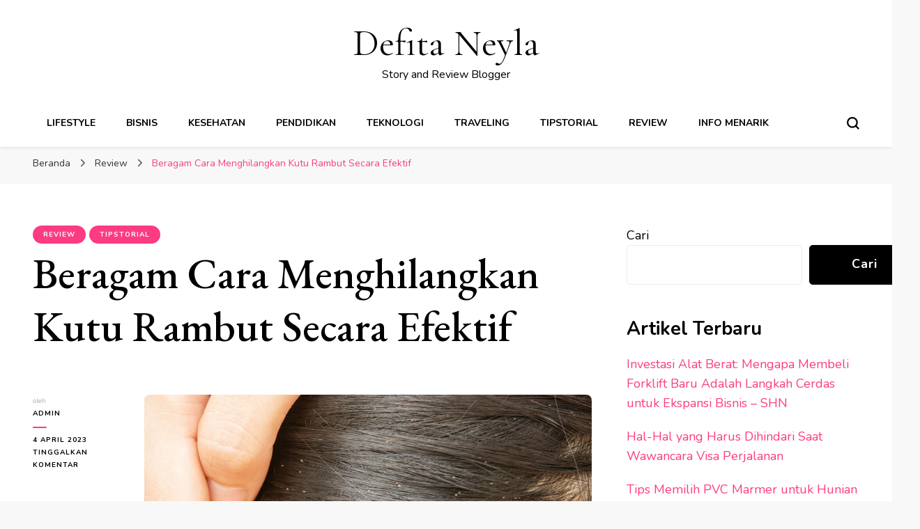

--- FILE ---
content_type: text/html; charset=UTF-8
request_url: https://defneyaz.com/beragam-cara-menghilangkan-kutu-rambut-secara-efektif/
body_size: 17385
content:
    <!DOCTYPE html>
    <html lang="id">
    <head itemscope itemtype="http://schema.org/WebSite">
	    <meta charset="UTF-8">
    <meta name="viewport" content="width=device-width, initial-scale=1">
    <link rel="profile" href="http://gmpg.org/xfn/11">
    <meta name='robots' content='index, follow, max-image-preview:large, max-snippet:-1, max-video-preview:-1' />

	<!-- This site is optimized with the Yoast SEO plugin v26.8 - https://yoast.com/product/yoast-seo-wordpress/ -->
	<title>Beragam Cara Menghilangkan Kutu Rambut Secara Efektif - Defita Neyla</title>
	<link rel="canonical" href="https://defneyaz.com/beragam-cara-menghilangkan-kutu-rambut-secara-efektif/" />
	<meta property="og:locale" content="id_ID" />
	<meta property="og:type" content="article" />
	<meta property="og:title" content="Beragam Cara Menghilangkan Kutu Rambut Secara Efektif - Defita Neyla" />
	<meta property="og:description" content="Defita Neyla &#8211; Kutu rambut adalah masalah yang sering dihadapi oleh banyak orang, terutama anak-anak. Kutu rambut dapat membuat kulit kepala gatal dan iritasi. Mereka juga dapat menyebar dengan cepat &hellip;" />
	<meta property="og:url" content="https://defneyaz.com/beragam-cara-menghilangkan-kutu-rambut-secara-efektif/" />
	<meta property="og:site_name" content="Defita Neyla" />
	<meta property="article:published_time" content="2023-04-04T01:00:12+00:00" />
	<meta property="article:modified_time" content="2023-04-04T03:16:13+00:00" />
	<meta property="og:image" content="https://defneyaz.com/wp-content/uploads/2023/04/cara-menghilangkan-kutu-rambut.jpg" />
	<meta property="og:image:width" content="1200" />
	<meta property="og:image:height" content="800" />
	<meta property="og:image:type" content="image/jpeg" />
	<meta name="author" content="admin" />
	<meta name="twitter:card" content="summary_large_image" />
	<meta name="twitter:label1" content="Ditulis oleh" />
	<meta name="twitter:data1" content="admin" />
	<meta name="twitter:label2" content="Estimasi waktu membaca" />
	<meta name="twitter:data2" content="3 menit" />
	<script type="application/ld+json" class="yoast-schema-graph">{"@context":"https://schema.org","@graph":[{"@type":"Article","@id":"https://defneyaz.com/beragam-cara-menghilangkan-kutu-rambut-secara-efektif/#article","isPartOf":{"@id":"https://defneyaz.com/beragam-cara-menghilangkan-kutu-rambut-secara-efektif/"},"author":{"name":"admin","@id":"https://defneyaz.com/#/schema/person/251900673c0e7ea4c45b2123cd5fb0d5"},"headline":"Beragam Cara Menghilangkan Kutu Rambut Secara Efektif","datePublished":"2023-04-04T01:00:12+00:00","dateModified":"2023-04-04T03:16:13+00:00","mainEntityOfPage":{"@id":"https://defneyaz.com/beragam-cara-menghilangkan-kutu-rambut-secara-efektif/"},"wordCount":530,"commentCount":0,"image":{"@id":"https://defneyaz.com/beragam-cara-menghilangkan-kutu-rambut-secara-efektif/#primaryimage"},"thumbnailUrl":"https://defneyaz.com/wp-content/uploads/2023/04/cara-menghilangkan-kutu-rambut.jpg","keywords":["cara menghilangkan kutu rambut","gunakan minyak zaitun","sampo kutu"],"articleSection":["Review","TipsTorial"],"inLanguage":"id","potentialAction":[{"@type":"CommentAction","name":"Comment","target":["https://defneyaz.com/beragam-cara-menghilangkan-kutu-rambut-secara-efektif/#respond"]}]},{"@type":"WebPage","@id":"https://defneyaz.com/beragam-cara-menghilangkan-kutu-rambut-secara-efektif/","url":"https://defneyaz.com/beragam-cara-menghilangkan-kutu-rambut-secara-efektif/","name":"Beragam Cara Menghilangkan Kutu Rambut Secara Efektif - Defita Neyla","isPartOf":{"@id":"https://defneyaz.com/#website"},"primaryImageOfPage":{"@id":"https://defneyaz.com/beragam-cara-menghilangkan-kutu-rambut-secara-efektif/#primaryimage"},"image":{"@id":"https://defneyaz.com/beragam-cara-menghilangkan-kutu-rambut-secara-efektif/#primaryimage"},"thumbnailUrl":"https://defneyaz.com/wp-content/uploads/2023/04/cara-menghilangkan-kutu-rambut.jpg","datePublished":"2023-04-04T01:00:12+00:00","dateModified":"2023-04-04T03:16:13+00:00","author":{"@id":"https://defneyaz.com/#/schema/person/251900673c0e7ea4c45b2123cd5fb0d5"},"breadcrumb":{"@id":"https://defneyaz.com/beragam-cara-menghilangkan-kutu-rambut-secara-efektif/#breadcrumb"},"inLanguage":"id","potentialAction":[{"@type":"ReadAction","target":["https://defneyaz.com/beragam-cara-menghilangkan-kutu-rambut-secara-efektif/"]}]},{"@type":"ImageObject","inLanguage":"id","@id":"https://defneyaz.com/beragam-cara-menghilangkan-kutu-rambut-secara-efektif/#primaryimage","url":"https://defneyaz.com/wp-content/uploads/2023/04/cara-menghilangkan-kutu-rambut.jpg","contentUrl":"https://defneyaz.com/wp-content/uploads/2023/04/cara-menghilangkan-kutu-rambut.jpg","width":1200,"height":800,"caption":"source: www.yesdok.com"},{"@type":"BreadcrumbList","@id":"https://defneyaz.com/beragam-cara-menghilangkan-kutu-rambut-secara-efektif/#breadcrumb","itemListElement":[{"@type":"ListItem","position":1,"name":"Beranda","item":"https://defneyaz.com/"},{"@type":"ListItem","position":2,"name":"Beragam Cara Menghilangkan Kutu Rambut Secara Efektif"}]},{"@type":"WebSite","@id":"https://defneyaz.com/#website","url":"https://defneyaz.com/","name":"Defita Neyla","description":"Story and Review Blogger","potentialAction":[{"@type":"SearchAction","target":{"@type":"EntryPoint","urlTemplate":"https://defneyaz.com/?s={search_term_string}"},"query-input":{"@type":"PropertyValueSpecification","valueRequired":true,"valueName":"search_term_string"}}],"inLanguage":"id"},{"@type":"Person","@id":"https://defneyaz.com/#/schema/person/251900673c0e7ea4c45b2123cd5fb0d5","name":"admin","image":{"@type":"ImageObject","inLanguage":"id","@id":"https://defneyaz.com/#/schema/person/image/","url":"https://secure.gravatar.com/avatar/cb65dfc6ade7daf44e323fefd764bdb0f8c62ad92b55269345432a873ea98930?s=96&d=monsterid&r=g","contentUrl":"https://secure.gravatar.com/avatar/cb65dfc6ade7daf44e323fefd764bdb0f8c62ad92b55269345432a873ea98930?s=96&d=monsterid&r=g","caption":"admin"},"sameAs":["https://defneyaz.com"],"url":"https://defneyaz.com/author/admin/"}]}</script>
	<!-- / Yoast SEO plugin. -->


<link rel='dns-prefetch' href='//fonts.googleapis.com' />
<link rel="alternate" type="application/rss+xml" title="Defita Neyla &raquo; Feed" href="https://defneyaz.com/feed/" />
<link rel="alternate" type="application/rss+xml" title="Defita Neyla &raquo; Umpan Komentar" href="https://defneyaz.com/comments/feed/" />
<link rel="alternate" type="application/rss+xml" title="Defita Neyla &raquo; Beragam Cara Menghilangkan Kutu Rambut Secara Efektif Umpan Komentar" href="https://defneyaz.com/beragam-cara-menghilangkan-kutu-rambut-secara-efektif/feed/" />
<link rel="alternate" title="oEmbed (JSON)" type="application/json+oembed" href="https://defneyaz.com/wp-json/oembed/1.0/embed?url=https%3A%2F%2Fdefneyaz.com%2Fberagam-cara-menghilangkan-kutu-rambut-secara-efektif%2F" />
<link rel="alternate" title="oEmbed (XML)" type="text/xml+oembed" href="https://defneyaz.com/wp-json/oembed/1.0/embed?url=https%3A%2F%2Fdefneyaz.com%2Fberagam-cara-menghilangkan-kutu-rambut-secara-efektif%2F&#038;format=xml" />
<style id='wp-img-auto-sizes-contain-inline-css' type='text/css'>
img:is([sizes=auto i],[sizes^="auto," i]){contain-intrinsic-size:3000px 1500px}
/*# sourceURL=wp-img-auto-sizes-contain-inline-css */
</style>
<style id='wp-emoji-styles-inline-css' type='text/css'>

	img.wp-smiley, img.emoji {
		display: inline !important;
		border: none !important;
		box-shadow: none !important;
		height: 1em !important;
		width: 1em !important;
		margin: 0 0.07em !important;
		vertical-align: -0.1em !important;
		background: none !important;
		padding: 0 !important;
	}
/*# sourceURL=wp-emoji-styles-inline-css */
</style>
<style id='wp-block-library-inline-css' type='text/css'>
:root{--wp-block-synced-color:#7a00df;--wp-block-synced-color--rgb:122,0,223;--wp-bound-block-color:var(--wp-block-synced-color);--wp-editor-canvas-background:#ddd;--wp-admin-theme-color:#007cba;--wp-admin-theme-color--rgb:0,124,186;--wp-admin-theme-color-darker-10:#006ba1;--wp-admin-theme-color-darker-10--rgb:0,107,160.5;--wp-admin-theme-color-darker-20:#005a87;--wp-admin-theme-color-darker-20--rgb:0,90,135;--wp-admin-border-width-focus:2px}@media (min-resolution:192dpi){:root{--wp-admin-border-width-focus:1.5px}}.wp-element-button{cursor:pointer}:root .has-very-light-gray-background-color{background-color:#eee}:root .has-very-dark-gray-background-color{background-color:#313131}:root .has-very-light-gray-color{color:#eee}:root .has-very-dark-gray-color{color:#313131}:root .has-vivid-green-cyan-to-vivid-cyan-blue-gradient-background{background:linear-gradient(135deg,#00d084,#0693e3)}:root .has-purple-crush-gradient-background{background:linear-gradient(135deg,#34e2e4,#4721fb 50%,#ab1dfe)}:root .has-hazy-dawn-gradient-background{background:linear-gradient(135deg,#faaca8,#dad0ec)}:root .has-subdued-olive-gradient-background{background:linear-gradient(135deg,#fafae1,#67a671)}:root .has-atomic-cream-gradient-background{background:linear-gradient(135deg,#fdd79a,#004a59)}:root .has-nightshade-gradient-background{background:linear-gradient(135deg,#330968,#31cdcf)}:root .has-midnight-gradient-background{background:linear-gradient(135deg,#020381,#2874fc)}:root{--wp--preset--font-size--normal:16px;--wp--preset--font-size--huge:42px}.has-regular-font-size{font-size:1em}.has-larger-font-size{font-size:2.625em}.has-normal-font-size{font-size:var(--wp--preset--font-size--normal)}.has-huge-font-size{font-size:var(--wp--preset--font-size--huge)}.has-text-align-center{text-align:center}.has-text-align-left{text-align:left}.has-text-align-right{text-align:right}.has-fit-text{white-space:nowrap!important}#end-resizable-editor-section{display:none}.aligncenter{clear:both}.items-justified-left{justify-content:flex-start}.items-justified-center{justify-content:center}.items-justified-right{justify-content:flex-end}.items-justified-space-between{justify-content:space-between}.screen-reader-text{border:0;clip-path:inset(50%);height:1px;margin:-1px;overflow:hidden;padding:0;position:absolute;width:1px;word-wrap:normal!important}.screen-reader-text:focus{background-color:#ddd;clip-path:none;color:#444;display:block;font-size:1em;height:auto;left:5px;line-height:normal;padding:15px 23px 14px;text-decoration:none;top:5px;width:auto;z-index:100000}html :where(.has-border-color){border-style:solid}html :where([style*=border-top-color]){border-top-style:solid}html :where([style*=border-right-color]){border-right-style:solid}html :where([style*=border-bottom-color]){border-bottom-style:solid}html :where([style*=border-left-color]){border-left-style:solid}html :where([style*=border-width]){border-style:solid}html :where([style*=border-top-width]){border-top-style:solid}html :where([style*=border-right-width]){border-right-style:solid}html :where([style*=border-bottom-width]){border-bottom-style:solid}html :where([style*=border-left-width]){border-left-style:solid}html :where(img[class*=wp-image-]){height:auto;max-width:100%}:where(figure){margin:0 0 1em}html :where(.is-position-sticky){--wp-admin--admin-bar--position-offset:var(--wp-admin--admin-bar--height,0px)}@media screen and (max-width:600px){html :where(.is-position-sticky){--wp-admin--admin-bar--position-offset:0px}}

/*# sourceURL=wp-block-library-inline-css */
</style><style id='wp-block-categories-inline-css' type='text/css'>
.wp-block-categories{box-sizing:border-box}.wp-block-categories.alignleft{margin-right:2em}.wp-block-categories.alignright{margin-left:2em}.wp-block-categories.wp-block-categories-dropdown.aligncenter{text-align:center}.wp-block-categories .wp-block-categories__label{display:block;width:100%}
/*# sourceURL=https://defneyaz.com/wp-includes/blocks/categories/style.min.css */
</style>
<style id='wp-block-heading-inline-css' type='text/css'>
h1:where(.wp-block-heading).has-background,h2:where(.wp-block-heading).has-background,h3:where(.wp-block-heading).has-background,h4:where(.wp-block-heading).has-background,h5:where(.wp-block-heading).has-background,h6:where(.wp-block-heading).has-background{padding:1.25em 2.375em}h1.has-text-align-left[style*=writing-mode]:where([style*=vertical-lr]),h1.has-text-align-right[style*=writing-mode]:where([style*=vertical-rl]),h2.has-text-align-left[style*=writing-mode]:where([style*=vertical-lr]),h2.has-text-align-right[style*=writing-mode]:where([style*=vertical-rl]),h3.has-text-align-left[style*=writing-mode]:where([style*=vertical-lr]),h3.has-text-align-right[style*=writing-mode]:where([style*=vertical-rl]),h4.has-text-align-left[style*=writing-mode]:where([style*=vertical-lr]),h4.has-text-align-right[style*=writing-mode]:where([style*=vertical-rl]),h5.has-text-align-left[style*=writing-mode]:where([style*=vertical-lr]),h5.has-text-align-right[style*=writing-mode]:where([style*=vertical-rl]),h6.has-text-align-left[style*=writing-mode]:where([style*=vertical-lr]),h6.has-text-align-right[style*=writing-mode]:where([style*=vertical-rl]){rotate:180deg}
/*# sourceURL=https://defneyaz.com/wp-includes/blocks/heading/style.min.css */
</style>
<style id='wp-block-latest-posts-inline-css' type='text/css'>
.wp-block-latest-posts{box-sizing:border-box}.wp-block-latest-posts.alignleft{margin-right:2em}.wp-block-latest-posts.alignright{margin-left:2em}.wp-block-latest-posts.wp-block-latest-posts__list{list-style:none}.wp-block-latest-posts.wp-block-latest-posts__list li{clear:both;overflow-wrap:break-word}.wp-block-latest-posts.is-grid{display:flex;flex-wrap:wrap}.wp-block-latest-posts.is-grid li{margin:0 1.25em 1.25em 0;width:100%}@media (min-width:600px){.wp-block-latest-posts.columns-2 li{width:calc(50% - .625em)}.wp-block-latest-posts.columns-2 li:nth-child(2n){margin-right:0}.wp-block-latest-posts.columns-3 li{width:calc(33.33333% - .83333em)}.wp-block-latest-posts.columns-3 li:nth-child(3n){margin-right:0}.wp-block-latest-posts.columns-4 li{width:calc(25% - .9375em)}.wp-block-latest-posts.columns-4 li:nth-child(4n){margin-right:0}.wp-block-latest-posts.columns-5 li{width:calc(20% - 1em)}.wp-block-latest-posts.columns-5 li:nth-child(5n){margin-right:0}.wp-block-latest-posts.columns-6 li{width:calc(16.66667% - 1.04167em)}.wp-block-latest-posts.columns-6 li:nth-child(6n){margin-right:0}}:root :where(.wp-block-latest-posts.is-grid){padding:0}:root :where(.wp-block-latest-posts.wp-block-latest-posts__list){padding-left:0}.wp-block-latest-posts__post-author,.wp-block-latest-posts__post-date{display:block;font-size:.8125em}.wp-block-latest-posts__post-excerpt,.wp-block-latest-posts__post-full-content{margin-bottom:1em;margin-top:.5em}.wp-block-latest-posts__featured-image a{display:inline-block}.wp-block-latest-posts__featured-image img{height:auto;max-width:100%;width:auto}.wp-block-latest-posts__featured-image.alignleft{float:left;margin-right:1em}.wp-block-latest-posts__featured-image.alignright{float:right;margin-left:1em}.wp-block-latest-posts__featured-image.aligncenter{margin-bottom:1em;text-align:center}
/*# sourceURL=https://defneyaz.com/wp-includes/blocks/latest-posts/style.min.css */
</style>
<style id='wp-block-search-inline-css' type='text/css'>
.wp-block-search__button{margin-left:10px;word-break:normal}.wp-block-search__button.has-icon{line-height:0}.wp-block-search__button svg{height:1.25em;min-height:24px;min-width:24px;width:1.25em;fill:currentColor;vertical-align:text-bottom}:where(.wp-block-search__button){border:1px solid #ccc;padding:6px 10px}.wp-block-search__inside-wrapper{display:flex;flex:auto;flex-wrap:nowrap;max-width:100%}.wp-block-search__label{width:100%}.wp-block-search.wp-block-search__button-only .wp-block-search__button{box-sizing:border-box;display:flex;flex-shrink:0;justify-content:center;margin-left:0;max-width:100%}.wp-block-search.wp-block-search__button-only .wp-block-search__inside-wrapper{min-width:0!important;transition-property:width}.wp-block-search.wp-block-search__button-only .wp-block-search__input{flex-basis:100%;transition-duration:.3s}.wp-block-search.wp-block-search__button-only.wp-block-search__searchfield-hidden,.wp-block-search.wp-block-search__button-only.wp-block-search__searchfield-hidden .wp-block-search__inside-wrapper{overflow:hidden}.wp-block-search.wp-block-search__button-only.wp-block-search__searchfield-hidden .wp-block-search__input{border-left-width:0!important;border-right-width:0!important;flex-basis:0;flex-grow:0;margin:0;min-width:0!important;padding-left:0!important;padding-right:0!important;width:0!important}:where(.wp-block-search__input){appearance:none;border:1px solid #949494;flex-grow:1;font-family:inherit;font-size:inherit;font-style:inherit;font-weight:inherit;letter-spacing:inherit;line-height:inherit;margin-left:0;margin-right:0;min-width:3rem;padding:8px;text-decoration:unset!important;text-transform:inherit}:where(.wp-block-search__button-inside .wp-block-search__inside-wrapper){background-color:#fff;border:1px solid #949494;box-sizing:border-box;padding:4px}:where(.wp-block-search__button-inside .wp-block-search__inside-wrapper) .wp-block-search__input{border:none;border-radius:0;padding:0 4px}:where(.wp-block-search__button-inside .wp-block-search__inside-wrapper) .wp-block-search__input:focus{outline:none}:where(.wp-block-search__button-inside .wp-block-search__inside-wrapper) :where(.wp-block-search__button){padding:4px 8px}.wp-block-search.aligncenter .wp-block-search__inside-wrapper{margin:auto}.wp-block[data-align=right] .wp-block-search.wp-block-search__button-only .wp-block-search__inside-wrapper{float:right}
/*# sourceURL=https://defneyaz.com/wp-includes/blocks/search/style.min.css */
</style>
<style id='wp-block-group-inline-css' type='text/css'>
.wp-block-group{box-sizing:border-box}:where(.wp-block-group.wp-block-group-is-layout-constrained){position:relative}
/*# sourceURL=https://defneyaz.com/wp-includes/blocks/group/style.min.css */
</style>
<style id='global-styles-inline-css' type='text/css'>
:root{--wp--preset--aspect-ratio--square: 1;--wp--preset--aspect-ratio--4-3: 4/3;--wp--preset--aspect-ratio--3-4: 3/4;--wp--preset--aspect-ratio--3-2: 3/2;--wp--preset--aspect-ratio--2-3: 2/3;--wp--preset--aspect-ratio--16-9: 16/9;--wp--preset--aspect-ratio--9-16: 9/16;--wp--preset--color--black: #000000;--wp--preset--color--cyan-bluish-gray: #abb8c3;--wp--preset--color--white: #ffffff;--wp--preset--color--pale-pink: #f78da7;--wp--preset--color--vivid-red: #cf2e2e;--wp--preset--color--luminous-vivid-orange: #ff6900;--wp--preset--color--luminous-vivid-amber: #fcb900;--wp--preset--color--light-green-cyan: #7bdcb5;--wp--preset--color--vivid-green-cyan: #00d084;--wp--preset--color--pale-cyan-blue: #8ed1fc;--wp--preset--color--vivid-cyan-blue: #0693e3;--wp--preset--color--vivid-purple: #9b51e0;--wp--preset--gradient--vivid-cyan-blue-to-vivid-purple: linear-gradient(135deg,rgb(6,147,227) 0%,rgb(155,81,224) 100%);--wp--preset--gradient--light-green-cyan-to-vivid-green-cyan: linear-gradient(135deg,rgb(122,220,180) 0%,rgb(0,208,130) 100%);--wp--preset--gradient--luminous-vivid-amber-to-luminous-vivid-orange: linear-gradient(135deg,rgb(252,185,0) 0%,rgb(255,105,0) 100%);--wp--preset--gradient--luminous-vivid-orange-to-vivid-red: linear-gradient(135deg,rgb(255,105,0) 0%,rgb(207,46,46) 100%);--wp--preset--gradient--very-light-gray-to-cyan-bluish-gray: linear-gradient(135deg,rgb(238,238,238) 0%,rgb(169,184,195) 100%);--wp--preset--gradient--cool-to-warm-spectrum: linear-gradient(135deg,rgb(74,234,220) 0%,rgb(151,120,209) 20%,rgb(207,42,186) 40%,rgb(238,44,130) 60%,rgb(251,105,98) 80%,rgb(254,248,76) 100%);--wp--preset--gradient--blush-light-purple: linear-gradient(135deg,rgb(255,206,236) 0%,rgb(152,150,240) 100%);--wp--preset--gradient--blush-bordeaux: linear-gradient(135deg,rgb(254,205,165) 0%,rgb(254,45,45) 50%,rgb(107,0,62) 100%);--wp--preset--gradient--luminous-dusk: linear-gradient(135deg,rgb(255,203,112) 0%,rgb(199,81,192) 50%,rgb(65,88,208) 100%);--wp--preset--gradient--pale-ocean: linear-gradient(135deg,rgb(255,245,203) 0%,rgb(182,227,212) 50%,rgb(51,167,181) 100%);--wp--preset--gradient--electric-grass: linear-gradient(135deg,rgb(202,248,128) 0%,rgb(113,206,126) 100%);--wp--preset--gradient--midnight: linear-gradient(135deg,rgb(2,3,129) 0%,rgb(40,116,252) 100%);--wp--preset--font-size--small: 13px;--wp--preset--font-size--medium: 20px;--wp--preset--font-size--large: 36px;--wp--preset--font-size--x-large: 42px;--wp--preset--spacing--20: 0.44rem;--wp--preset--spacing--30: 0.67rem;--wp--preset--spacing--40: 1rem;--wp--preset--spacing--50: 1.5rem;--wp--preset--spacing--60: 2.25rem;--wp--preset--spacing--70: 3.38rem;--wp--preset--spacing--80: 5.06rem;--wp--preset--shadow--natural: 6px 6px 9px rgba(0, 0, 0, 0.2);--wp--preset--shadow--deep: 12px 12px 50px rgba(0, 0, 0, 0.4);--wp--preset--shadow--sharp: 6px 6px 0px rgba(0, 0, 0, 0.2);--wp--preset--shadow--outlined: 6px 6px 0px -3px rgb(255, 255, 255), 6px 6px rgb(0, 0, 0);--wp--preset--shadow--crisp: 6px 6px 0px rgb(0, 0, 0);}:where(.is-layout-flex){gap: 0.5em;}:where(.is-layout-grid){gap: 0.5em;}body .is-layout-flex{display: flex;}.is-layout-flex{flex-wrap: wrap;align-items: center;}.is-layout-flex > :is(*, div){margin: 0;}body .is-layout-grid{display: grid;}.is-layout-grid > :is(*, div){margin: 0;}:where(.wp-block-columns.is-layout-flex){gap: 2em;}:where(.wp-block-columns.is-layout-grid){gap: 2em;}:where(.wp-block-post-template.is-layout-flex){gap: 1.25em;}:where(.wp-block-post-template.is-layout-grid){gap: 1.25em;}.has-black-color{color: var(--wp--preset--color--black) !important;}.has-cyan-bluish-gray-color{color: var(--wp--preset--color--cyan-bluish-gray) !important;}.has-white-color{color: var(--wp--preset--color--white) !important;}.has-pale-pink-color{color: var(--wp--preset--color--pale-pink) !important;}.has-vivid-red-color{color: var(--wp--preset--color--vivid-red) !important;}.has-luminous-vivid-orange-color{color: var(--wp--preset--color--luminous-vivid-orange) !important;}.has-luminous-vivid-amber-color{color: var(--wp--preset--color--luminous-vivid-amber) !important;}.has-light-green-cyan-color{color: var(--wp--preset--color--light-green-cyan) !important;}.has-vivid-green-cyan-color{color: var(--wp--preset--color--vivid-green-cyan) !important;}.has-pale-cyan-blue-color{color: var(--wp--preset--color--pale-cyan-blue) !important;}.has-vivid-cyan-blue-color{color: var(--wp--preset--color--vivid-cyan-blue) !important;}.has-vivid-purple-color{color: var(--wp--preset--color--vivid-purple) !important;}.has-black-background-color{background-color: var(--wp--preset--color--black) !important;}.has-cyan-bluish-gray-background-color{background-color: var(--wp--preset--color--cyan-bluish-gray) !important;}.has-white-background-color{background-color: var(--wp--preset--color--white) !important;}.has-pale-pink-background-color{background-color: var(--wp--preset--color--pale-pink) !important;}.has-vivid-red-background-color{background-color: var(--wp--preset--color--vivid-red) !important;}.has-luminous-vivid-orange-background-color{background-color: var(--wp--preset--color--luminous-vivid-orange) !important;}.has-luminous-vivid-amber-background-color{background-color: var(--wp--preset--color--luminous-vivid-amber) !important;}.has-light-green-cyan-background-color{background-color: var(--wp--preset--color--light-green-cyan) !important;}.has-vivid-green-cyan-background-color{background-color: var(--wp--preset--color--vivid-green-cyan) !important;}.has-pale-cyan-blue-background-color{background-color: var(--wp--preset--color--pale-cyan-blue) !important;}.has-vivid-cyan-blue-background-color{background-color: var(--wp--preset--color--vivid-cyan-blue) !important;}.has-vivid-purple-background-color{background-color: var(--wp--preset--color--vivid-purple) !important;}.has-black-border-color{border-color: var(--wp--preset--color--black) !important;}.has-cyan-bluish-gray-border-color{border-color: var(--wp--preset--color--cyan-bluish-gray) !important;}.has-white-border-color{border-color: var(--wp--preset--color--white) !important;}.has-pale-pink-border-color{border-color: var(--wp--preset--color--pale-pink) !important;}.has-vivid-red-border-color{border-color: var(--wp--preset--color--vivid-red) !important;}.has-luminous-vivid-orange-border-color{border-color: var(--wp--preset--color--luminous-vivid-orange) !important;}.has-luminous-vivid-amber-border-color{border-color: var(--wp--preset--color--luminous-vivid-amber) !important;}.has-light-green-cyan-border-color{border-color: var(--wp--preset--color--light-green-cyan) !important;}.has-vivid-green-cyan-border-color{border-color: var(--wp--preset--color--vivid-green-cyan) !important;}.has-pale-cyan-blue-border-color{border-color: var(--wp--preset--color--pale-cyan-blue) !important;}.has-vivid-cyan-blue-border-color{border-color: var(--wp--preset--color--vivid-cyan-blue) !important;}.has-vivid-purple-border-color{border-color: var(--wp--preset--color--vivid-purple) !important;}.has-vivid-cyan-blue-to-vivid-purple-gradient-background{background: var(--wp--preset--gradient--vivid-cyan-blue-to-vivid-purple) !important;}.has-light-green-cyan-to-vivid-green-cyan-gradient-background{background: var(--wp--preset--gradient--light-green-cyan-to-vivid-green-cyan) !important;}.has-luminous-vivid-amber-to-luminous-vivid-orange-gradient-background{background: var(--wp--preset--gradient--luminous-vivid-amber-to-luminous-vivid-orange) !important;}.has-luminous-vivid-orange-to-vivid-red-gradient-background{background: var(--wp--preset--gradient--luminous-vivid-orange-to-vivid-red) !important;}.has-very-light-gray-to-cyan-bluish-gray-gradient-background{background: var(--wp--preset--gradient--very-light-gray-to-cyan-bluish-gray) !important;}.has-cool-to-warm-spectrum-gradient-background{background: var(--wp--preset--gradient--cool-to-warm-spectrum) !important;}.has-blush-light-purple-gradient-background{background: var(--wp--preset--gradient--blush-light-purple) !important;}.has-blush-bordeaux-gradient-background{background: var(--wp--preset--gradient--blush-bordeaux) !important;}.has-luminous-dusk-gradient-background{background: var(--wp--preset--gradient--luminous-dusk) !important;}.has-pale-ocean-gradient-background{background: var(--wp--preset--gradient--pale-ocean) !important;}.has-electric-grass-gradient-background{background: var(--wp--preset--gradient--electric-grass) !important;}.has-midnight-gradient-background{background: var(--wp--preset--gradient--midnight) !important;}.has-small-font-size{font-size: var(--wp--preset--font-size--small) !important;}.has-medium-font-size{font-size: var(--wp--preset--font-size--medium) !important;}.has-large-font-size{font-size: var(--wp--preset--font-size--large) !important;}.has-x-large-font-size{font-size: var(--wp--preset--font-size--x-large) !important;}
/*# sourceURL=global-styles-inline-css */
</style>

<style id='classic-theme-styles-inline-css' type='text/css'>
/*! This file is auto-generated */
.wp-block-button__link{color:#fff;background-color:#32373c;border-radius:9999px;box-shadow:none;text-decoration:none;padding:calc(.667em + 2px) calc(1.333em + 2px);font-size:1.125em}.wp-block-file__button{background:#32373c;color:#fff;text-decoration:none}
/*# sourceURL=/wp-includes/css/classic-themes.min.css */
</style>
<link rel='stylesheet' id='owl-carousel-css' href='https://defneyaz.com/wp-content/themes/blossom-pin/css/owl.carousel.min.css?ver=2.2.1' type='text/css' media='all' />
<link rel='stylesheet' id='blossom-pin-google-fonts-css' href='https://fonts.googleapis.com/css?family=Nunito%3A200%2C300%2Cregular%2C500%2C600%2C700%2C800%2C900%2C200italic%2C300italic%2Citalic%2C500italic%2C600italic%2C700italic%2C800italic%2C900italic%7CEB+Garamond%3Aregular%2C500%2C600%2C700%2C800%2Citalic%2C500italic%2C600italic%2C700italic%2C800italic%7CCormorant+Garamond%3Aregular' type='text/css' media='all' />
<link rel='stylesheet' id='blossom-pinit-parent-style-css' href='https://defneyaz.com/wp-content/themes/blossom-pin/style.css?ver=6.9' type='text/css' media='all' />
<link rel='stylesheet' id='blossom-pin-css' href='https://defneyaz.com/wp-content/themes/blossom-pinit/style.css?ver=1.0.6' type='text/css' media='all' />
<style id='blossom-pin-inline-css' type='text/css'>

    
    /*Typography*/

    body,
    button,
    input,
    select,
    optgroup,
    textarea,
    .woocommerce div.product .woocommerce-tabs .panel{
        font-family : Nunito;
        font-size   : 18px;        
    }
    
    .site-header .site-branding .site-title,
    .single-header .site-branding .site-title,
    .mobile-header .mobile-site-header .site-branding .site-title{
        font-family : Cormorant Garamond;
        font-weight : 400;
        font-style  : normal;
    }

    .newsletter-section .blossomthemes-email-newsletter-wrapper .text-holder h3,
    .newsletter-section .blossomthemes-email-newsletter-wrapper.bg-img .text-holder h3,
    .single .navigation .post-title,
    .woocommerce div.product .woocommerce-tabs .panel h2,
    .woocommerce div.product .product_title,
    #primary .post .entry-content blockquote cite, 
    #primary .page .entry-content blockquote cite{
        font-family : Nunito;
    }
    
    /*Color Scheme*/
    a, 
    .main-navigation ul li a:hover,
    .main-navigation ul .current-menu-item > a,
    .main-navigation ul li:hover > a, 
    .site-header .site-branding .site-title a:hover, 
    .site-header .social-networks ul li a:hover, 
    .banner-slider .item .text-holder .entry-title a:hover, 
    .blog #primary .post .entry-header .entry-title a:hover, 
    .blog #primary .post .entry-footer .read-more:hover, 
    .blog #primary .post .entry-footer .edit-link a:hover, 
    .blog #primary .post .bottom .posted-on a:hover, 
    .newsletter-section .social-networks ul li a:hover, 
    .instagram-section .profile-link:hover, 
    .search #primary .search-post .entry-header .entry-title a:hover,
     .archive #primary .post .entry-header .entry-title a:hover, 
     .search #primary .search-post .entry-footer .posted-on a:hover,
     .archive #primary .post .entry-footer .posted-on a:hover, 
     .single #primary .post .holder .meta-info .entry-meta a:hover, 
    .single-header .site-branding .site-title a:hover, 
    .single-header .social-networks ul li a:hover, 
    .comments-area .comment-body .text-holder .top .comment-metadata a:hover, 
    .comments-area .comment-body .text-holder .reply a:hover, 
    .recommended-post .post .entry-header .entry-title a:hover, 
    .error-wrapper .error-holder h3, 
    .widget_bttk_popular_post ul li .entry-header .entry-title a:hover,
     .widget_bttk_pro_recent_post ul li .entry-header .entry-title a:hover, 
     .widget_bttk_popular_post ul li .entry-header .entry-meta a:hover,
     .widget_bttk_pro_recent_post ul li .entry-header .entry-meta a:hover,
     .widget_bttk_popular_post .style-two li .entry-header .cat-links a:hover,
     .widget_bttk_pro_recent_post .style-two li .entry-header .cat-links a:hover,
     .widget_bttk_popular_post .style-three li .entry-header .cat-links a:hover,
     .widget_bttk_pro_recent_post .style-three li .entry-header .cat-links a:hover, 
     .widget_recent_entries ul li:before, 
     .widget_recent_entries ul li a:hover, 
    .widget_recent_comments ul li:before, 
    .widget_bttk_posts_category_slider_widget .carousel-title .cat-links a:hover, 
    .widget_bttk_posts_category_slider_widget .carousel-title .title a:hover, 
    .site-footer .footer-b .footer-nav ul li a:hover, 
    .single .navigation a:hover .post-title, 
    .page-template-blossom-portfolio .portfolio-holder .portfolio-sorting .is-checked, 
    .portfolio-item a:hover, 
    .single-blossom-portfolio .post-navigation .nav-previous a:hover,
     .single-blossom-portfolio .post-navigation .nav-next a:hover, 
     .mobile-header .mobile-site-header .site-branding .site-title a:hover, 
    .mobile-menu .main-navigation ul li:hover svg, 
    .main-navigation ul ul li a:hover, 
    .main-navigation ul ul li:hover > a, 
    .main-navigation ul ul .current-menu-item > a, 
    .main-navigation ul ul .current-menu-ancestor > a, 
    .main-navigation ul ul .current_page_item > a, 
    .main-navigation ul ul .current_page_ancestor > a, 
    .mobile-menu .main-navigation ul ul li a:hover,
    .mobile-menu .main-navigation ul ul li:hover > a, 
    .mobile-menu .social-networks ul li a:hover, 
    .site-main .blossom-portfolio .entry-title a:hover, 
    .site-main .blossom-portfolio .entry-footer .posted-on a:hover, 
    #crumbs a:hover, #crumbs .current a,
    .underline .entry-content a:hover{
        color: #fc3c82;
    }

    .blog #primary .post .entry-header .category a,
    .widget .widget-title::after,
    .widget_bttk_custom_categories ul li a:hover .post-count,
    .widget_blossomtheme_companion_cta_widget .text-holder .button-wrap .btn-cta,
    .widget_blossomtheme_featured_page_widget .text-holder .btn-readmore:hover,
    .widget_bttk_icon_text_widget .text-holder .btn-readmore:hover,
    .widget_bttk_image_text_widget ul li .btn-readmore:hover,
    .newsletter-section,
    .single .post-entry-header .category a,
    .single #primary .post .holder .meta-info .entry-meta .byline:after,
    .recommended-post .post .entry-header .category a,
    .search #primary .search-post .entry-header .category a,
    .archive #primary .post .entry-header .category a,
    .banner-slider .item .text-holder .category a,
    .back-to-top,
    .single-header .progress-bar,
    .widget_bttk_author_bio .readmore:hover,
    .banner-layout-two .text-holder .category a, 
    .banner-layout-two .text-holder .category span,
    .banner-layout-two .item,
    .banner .banner-caption .banner-link:hover,
    .banner-slider .item{
        background: #fc3c82;
    }

    .blog #primary .post .entry-footer .read-more:hover,
    .blog #primary .post .entry-footer .edit-link a:hover{
        border-bottom-color: #fc3c82;
        color: #fc3c82;
    }

    button:hover,
    input[type="button"]:hover,
    input[type="reset"]:hover,
    input[type="submit"]:hover,
    .error-wrapper .error-holder .btn-home a:hover,
    .posts-navigation .nav-next:hover,
    .posts-navigation .nav-previous:hover{
        background: #fc3c82;
        border-color: #fc3c82;
    }

    .blog #primary .post .entry-header .entry-title a, 
    .banner-layout-two .text-holder .entry-title a,
    .banner-slider .item .text-holder .entry-title a{
        background-image: linear-gradient(180deg, transparent 95%,  #fc3c82 0);
    }

    @media screen and (max-width: 1024px) {
        .main-navigation ul ul li a:hover, 
        .main-navigation ul ul li:hover > a, 
        .main-navigation ul ul .current-menu-item > a, 
        .main-navigation ul ul .current-menu-ancestor > a, 
        .main-navigation ul ul .current_page_item > a, 
        .main-navigation ul ul .current_page_ancestor > a {
            color: #fc3c82 !important;
        }
    }

    /*Typography*/
    .banner-slider .item .text-holder .entry-title,
    .blog #primary .post .entry-header .entry-title,
    .widget_bttk_popular_post ul li .entry-header .entry-title,
    .widget_bttk_pro_recent_post ul li .entry-header .entry-title,
    .blossomthemes-email-newsletter-wrapper.bg-img .text-holder h3,
    .widget_recent_entries ul li a,
    .widget_bttk_posts_category_slider_widget .carousel-title .title,
    .widget_recent_comments ul li a,
    .single .post-entry-header .entry-title,
    .recommended-post .post .entry-header .entry-title,
    #primary .post .entry-content .pull-left,
    #primary .page .entry-content .pull-left,
    #primary .post .entry-content .pull-right,
    #primary .page .entry-content .pull-right,
    .single-header .title-holder .post-title,
    .search #primary .search-post .entry-header .entry-title,
    .archive #primary .post .entry-header .entry-title,
    .banner-layout-two .text-holder .entry-title,
    .single-blossom-portfolio .post-navigation .nav-previous, 
    .single-blossom-portfolio .post-navigation .nav-next,
    #primary .post .entry-content blockquote, 
    #primary .page .entry-content blockquote,
    .banner .banner-caption .banner-title{
        font-family : EB Garamond;
    }
/*# sourceURL=blossom-pin-inline-css */
</style>
<script type="text/javascript" src="https://defneyaz.com/wp-includes/js/jquery/jquery.min.js?ver=3.7.1" id="jquery-core-js"></script>
<script type="text/javascript" src="https://defneyaz.com/wp-includes/js/jquery/jquery-migrate.min.js?ver=3.4.1" id="jquery-migrate-js"></script>
<script type="text/javascript" id="jquery-js-after">
/* <![CDATA[ */
jQuery(document).ready(function() {
	jQuery(".c6526e5a90ae56a46d6a00ea77e85115").click(function() {
		jQuery.post(
			"https://defneyaz.com/wp-admin/admin-ajax.php", {
				"action": "quick_adsense_onpost_ad_click",
				"quick_adsense_onpost_ad_index": jQuery(this).attr("data-index"),
				"quick_adsense_nonce": "c144229ec1",
			}, function(response) { }
		);
	});
});

//# sourceURL=jquery-js-after
/* ]]> */
</script>
<link rel="https://api.w.org/" href="https://defneyaz.com/wp-json/" /><link rel="alternate" title="JSON" type="application/json" href="https://defneyaz.com/wp-json/wp/v2/posts/438" /><link rel="EditURI" type="application/rsd+xml" title="RSD" href="https://defneyaz.com/xmlrpc.php?rsd" />
<meta name="generator" content="WordPress 6.9" />
<link rel='shortlink' href='https://defneyaz.com/?p=438' />
<link rel="pingback" href="https://defneyaz.com/xmlrpc.php"><script type="application/ld+json">{
    "@context": "http://schema.org",
    "@type": "Blog",
    "mainEntityOfPage": {
        "@type": "WebPage",
        "@id": "https://defneyaz.com/beragam-cara-menghilangkan-kutu-rambut-secara-efektif/"
    },
    "headline": "Beragam Cara Menghilangkan Kutu Rambut Secara Efektif",
    "datePublished": "2023-04-04T08:00:12+0700",
    "dateModified": "2023-04-04T10:16:13+0700",
    "author": {
        "@type": "Person",
        "name": "admin"
    },
    "description": "",
    "image": {
        "@type": "ImageObject",
        "url": "https://defneyaz.com/wp-content/uploads/2023/04/cara-menghilangkan-kutu-rambut.jpg",
        "width": 1200,
        "height": 800
    }
}</script><link rel="icon" href="https://defneyaz.com/wp-content/uploads/2021/09/ico-def-60x60.png" sizes="32x32" />
<link rel="icon" href="https://defneyaz.com/wp-content/uploads/2021/09/ico-def.png" sizes="192x192" />
<link rel="apple-touch-icon" href="https://defneyaz.com/wp-content/uploads/2021/09/ico-def.png" />
<meta name="msapplication-TileImage" content="https://defneyaz.com/wp-content/uploads/2021/09/ico-def.png" />
</head>

<body class="wp-singular post-template-default single single-post postid-438 single-format-standard wp-theme-blossom-pin wp-child-theme-blossom-pinit underline rightsidebar hassidebar" itemscope itemtype="http://schema.org/WebPage">

        <div class="single-header">
                    <div class="site-branding" itemscope itemtype="http://schema.org/Organization">
                                    <p class="site-title" itemprop="name"><a href="https://defneyaz.com/" rel="home" itemprop="url">Defita Neyla</a></p>
                                            <p class="site-description">Story and Review Blogger</p>
                            </div>
                <div class="title-holder">
                <span>Anda sedang membaca</span>
                <h2 class="post-title">Beragam Cara Menghilangkan Kutu Rambut Secara Efektif</h2>
            </div>
                        <div class="progress-container">
                <div class="progress-bar" id="myBar"></div>
            </div>
        </div>
            <div id="page" class="site"><a aria-label="skip to content" class="skip-link" href="#content">Lompat ke Konten</a>
        <div class="mobile-header">
        <div class="mobile-site-header">
            <button aria-label="primary menu toggle" id="toggle-button" data-toggle-target=".main-menu-modal" data-toggle-body-class="showing-main-menu-modal" aria-expanded="false" data-set-focus=".close-main-nav-toggle">
                <span></span>
                <span></span>
                <span></span>
            </button>
            <div class="mobile-menu-wrap">
                <nav id="mobile-site-navigation" class="main-navigation" itemscope itemtype="http://schema.org/SiteNavigationElement">
                    <div class="primary-menu-list main-menu-modal cover-modal" data-modal-target-string=".main-menu-modal">
                        <button class="btn-close-menu close-main-nav-toggle" data-toggle-target=".main-menu-modal" data-toggle-body-class="showing-main-menu-modal" aria-expanded="false" data-set-focus=".main-menu-modal"><span></span></button>
                        <div class="mobile-menu" aria-label="Mobile">
                            <div class="menu-menu-utamaku-container"><ul id="mobile-primary-menu" class="menu main-menu-modal"><li id="menu-item-8" class="menu-item menu-item-type-taxonomy menu-item-object-category menu-item-8"><a href="https://defneyaz.com/category/lifestyle/">Lifestyle</a></li>
<li id="menu-item-5" class="menu-item menu-item-type-taxonomy menu-item-object-category menu-item-5"><a href="https://defneyaz.com/category/bisnis/">Bisnis</a></li>
<li id="menu-item-7" class="menu-item menu-item-type-taxonomy menu-item-object-category menu-item-7"><a href="https://defneyaz.com/category/kesehatan/">Kesehatan</a></li>
<li id="menu-item-9" class="menu-item menu-item-type-taxonomy menu-item-object-category menu-item-9"><a href="https://defneyaz.com/category/pendidikan/">Pendidikan</a></li>
<li id="menu-item-11" class="menu-item menu-item-type-taxonomy menu-item-object-category menu-item-11"><a href="https://defneyaz.com/category/teknologi/">Teknologi</a></li>
<li id="menu-item-13" class="menu-item menu-item-type-taxonomy menu-item-object-category menu-item-13"><a href="https://defneyaz.com/category/traveling/">Traveling</a></li>
<li id="menu-item-12" class="menu-item menu-item-type-taxonomy menu-item-object-category current-post-ancestor current-menu-parent current-post-parent menu-item-12"><a href="https://defneyaz.com/category/tipstorial/">TipsTorial</a></li>
<li id="menu-item-10" class="menu-item menu-item-type-taxonomy menu-item-object-category current-post-ancestor current-menu-parent current-post-parent menu-item-10"><a href="https://defneyaz.com/category/review/">Review</a></li>
<li id="menu-item-6" class="menu-item menu-item-type-taxonomy menu-item-object-category menu-item-6"><a href="https://defneyaz.com/category/info-menarik/">Info Menarik</a></li>
</ul></div>                        </div>
                    </div>
                </nav> 
                
                            </div>
                    <div class="site-branding" itemscope itemtype="http://schema.org/Organization">
                                    <p class="site-title" itemprop="name"><a href="https://defneyaz.com/" rel="home" itemprop="url">Defita Neyla</a></p>
                                            <p class="site-description">Story and Review Blogger</p>
                            </div>
                <div class="tools">
                                    <div class=header-search>
                        <button aria-label="search form toggle" class="search-icon search-toggle" data-toggle-target=".mob-search-modal" data-toggle-body-class="showing-mob-search-modal" data-set-focus=".mob-search-modal .search-field" aria-expanded="false">
                            <svg class="open-icon" xmlns="http://www.w3.org/2000/svg" viewBox="-18214 -12091 18 18"><path id="Path_99" data-name="Path 99" d="M18,16.415l-3.736-3.736a7.751,7.751,0,0,0,1.585-4.755A7.876,7.876,0,0,0,7.925,0,7.876,7.876,0,0,0,0,7.925a7.876,7.876,0,0,0,7.925,7.925,7.751,7.751,0,0,0,4.755-1.585L16.415,18ZM2.264,7.925a5.605,5.605,0,0,1,5.66-5.66,5.605,5.605,0,0,1,5.66,5.66,5.605,5.605,0,0,1-5.66,5.66A5.605,5.605,0,0,1,2.264,7.925Z" transform="translate(-18214 -12091)"/></svg>
                        </button>
                        <div class="search-form-holder mob-search-modal cover-modal" data-modal-target-string=".mob-search-modal">
                            <div class="header-search-inner-wrap">
                                <form role="search" method="get" class="search-form" action="https://defneyaz.com/"><label class="screen-reader-text">Mencari Sesuatu?</label><label for="submit-field"><span>Cari apa saja dan tekan Enter.</span><input type="search" class="search-field" placeholder="Apa yang sedang Anda cari..." value="" name="s" /></label><input type="submit" class="search-submit" value="Cari" /></form> 
                                <button aria-label="search form toggle" class="search-icon close" data-toggle-target=".mob-search-modal" data-toggle-body-class="showing-mob-search-modal" data-set-focus=".mob-search-modal .search-field" aria-expanded="false">
                                    <svg class="close-icon" xmlns="http://www.w3.org/2000/svg" viewBox="10906 13031 18 18"><path id="Close" d="M23,6.813,21.187,5,14,12.187,6.813,5,5,6.813,12.187,14,5,21.187,6.813,23,14,15.813,21.187,23,23,21.187,15.813,14Z" transform="translate(10901 13026)"/></svg>
                                </button>
                            </div>
                        </div>
                        <div class="overlay"></div>
                    </div>
                            </div>
        </div>
    </div>
        <header id="masthead" class="site-header header-layout-two" itemscope itemtype="http://schema.org/WPHeader">

                        <div class="header-t">
                    <div class="container">
                                <div class="site-branding" itemscope itemtype="http://schema.org/Organization">
                                    <p class="site-title" itemprop="name"><a href="https://defneyaz.com/" rel="home" itemprop="url">Defita Neyla</a></p>
                                            <p class="site-description">Story and Review Blogger</p>
                            </div>
                        </div>
                </div> <!-- header-t -->

                <div class="header-b">
                    <div class="container clearfix">
                        <div class="overlay"></div>
                            <nav id="site-navigation" class="main-navigation" itemscope itemtype="http://schema.org/SiteNavigationElement">
            <div class="menu-menu-utamaku-container"><ul id="primary-menu" class="menu"><li class="menu-item menu-item-type-taxonomy menu-item-object-category menu-item-8"><a href="https://defneyaz.com/category/lifestyle/">Lifestyle</a></li>
<li class="menu-item menu-item-type-taxonomy menu-item-object-category menu-item-5"><a href="https://defneyaz.com/category/bisnis/">Bisnis</a></li>
<li class="menu-item menu-item-type-taxonomy menu-item-object-category menu-item-7"><a href="https://defneyaz.com/category/kesehatan/">Kesehatan</a></li>
<li class="menu-item menu-item-type-taxonomy menu-item-object-category menu-item-9"><a href="https://defneyaz.com/category/pendidikan/">Pendidikan</a></li>
<li class="menu-item menu-item-type-taxonomy menu-item-object-category menu-item-11"><a href="https://defneyaz.com/category/teknologi/">Teknologi</a></li>
<li class="menu-item menu-item-type-taxonomy menu-item-object-category menu-item-13"><a href="https://defneyaz.com/category/traveling/">Traveling</a></li>
<li class="menu-item menu-item-type-taxonomy menu-item-object-category current-post-ancestor current-menu-parent current-post-parent menu-item-12"><a href="https://defneyaz.com/category/tipstorial/">TipsTorial</a></li>
<li class="menu-item menu-item-type-taxonomy menu-item-object-category current-post-ancestor current-menu-parent current-post-parent menu-item-10"><a href="https://defneyaz.com/category/review/">Review</a></li>
<li class="menu-item menu-item-type-taxonomy menu-item-object-category menu-item-6"><a href="https://defneyaz.com/category/info-menarik/">Info Menarik</a></li>
</ul></div>        </nav><!-- #site-navigation -->         
 
    <div class="tools">
        <div class=header-search>
            <button aria-label="search form toggle" class="search-icon search-toggle" data-toggle-target=".search-modal" data-toggle-body-class="showing-search-modal" data-set-focus=".search-modal .search-field" aria-expanded="false">
                <svg class="open-icon" xmlns="http://www.w3.org/2000/svg" viewBox="-18214 -12091 18 18"><path id="Path_99" data-name="Path 99" d="M18,16.415l-3.736-3.736a7.751,7.751,0,0,0,1.585-4.755A7.876,7.876,0,0,0,7.925,0,7.876,7.876,0,0,0,0,7.925a7.876,7.876,0,0,0,7.925,7.925,7.751,7.751,0,0,0,4.755-1.585L16.415,18ZM2.264,7.925a5.605,5.605,0,0,1,5.66-5.66,5.605,5.605,0,0,1,5.66,5.66,5.605,5.605,0,0,1-5.66,5.66A5.605,5.605,0,0,1,2.264,7.925Z" transform="translate(-18214 -12091)"/></svg>
            </button>
            <div class="search-form-holder search-modal cover-modal" data-modal-target-string=".search-modal">
                <div class="header-search-inner-wrap">
                    <form role="search" method="get" class="search-form" action="https://defneyaz.com/"><label class="screen-reader-text">Mencari Sesuatu?</label><label for="submit-field"><span>Cari apa saja dan tekan Enter.</span><input type="search" class="search-field" placeholder="Apa yang sedang Anda cari..." value="" name="s" /></label><input type="submit" class="search-submit" value="Cari" /></form> 
                    <button aria-label="search form toggle" class="search-icon close" data-toggle-target=".search-modal" data-toggle-body-class="showing-search-modal" data-set-focus=".search-modal .search-field" aria-expanded="false">
                        <svg class="close-icon" xmlns="http://www.w3.org/2000/svg" viewBox="10906 13031 18 18"><path id="Close" d="M23,6.813,21.187,5,14,12.187,6.813,5,5,6.813,12.187,14,5,21.187,6.813,23,14,15.813,21.187,23,23,21.187,15.813,14Z" transform="translate(10901 13026)"/></svg>
                    </button>
                </div>
            </div>
            <div class="overlay"></div>
        </div>
            </div>  
          
                    </div>
                </div> <!-- .header-b -->
                      
    </header>
    <div class="breadcrumb-wrapper"><div class="container">
                <div id="crumbs" itemscope itemtype="http://schema.org/BreadcrumbList"> 
                    <span itemprop="itemListElement" itemscope itemtype="http://schema.org/ListItem">
                        <a itemprop="item" href="https://defneyaz.com"><span itemprop="name">Beranda</span></a>
                        <meta itemprop="position" content="1" />
                        <span class="separator"><i class="fa fa-angle-right"></i></span>
                    </span> <span itemprop="itemListElement" itemscope itemtype="http://schema.org/ListItem"><a itemprop="item" href="https://defneyaz.com/category/review/"><span itemprop="name">Review </span></a><meta itemprop="position" content="2" /><span class="separator"><i class="fa fa-angle-right"></i></span></span> <span class="current" itemprop="itemListElement" itemscope itemtype="http://schema.org/ListItem"><a itemprop="item" href="https://defneyaz.com/beragam-cara-menghilangkan-kutu-rambut-secara-efektif/"><span itemprop="name">Beragam Cara Menghilangkan Kutu Rambut Secara Efektif</span></a><meta itemprop="position" content="3" /></span></div></div></div><!-- .breadcrumb-wrapper -->        <div id="content" class="site-content">   
            <div class="container">
                <div id="primary" class="content-area">
                        <header class="post-entry-header">
                <span class="category" itemprop="about"><a href="https://defneyaz.com/category/review/" rel="category tag">Review</a> <a href="https://defneyaz.com/category/tipstorial/" rel="category tag">TipsTorial</a></span>                <h1 class="entry-title">Beragam Cara Menghilangkan Kutu Rambut Secara Efektif</h1>                
            </header>
        
		<main id="main" class="site-main">

		
<article id="post-438" class="post-438 post type-post status-publish format-standard has-post-thumbnail hentry category-review category-tipstorial tag-cara-menghilangkan-kutu-rambut tag-gunakan-minyak-zaitun tag-sampo-kutu latest_post">
   <div class="holder">

                <div class="meta-info">
            <div class="entry-meta">               
                <span class="byline" itemprop="author" itemscope itemtype="https://schema.org/Person">oleh <span itemprop="name"><a class="url fn n" href="https://defneyaz.com/author/admin/" itemprop="url">admin</a></span></span><span class="posted-on"><a href="https://defneyaz.com/beragam-cara-menghilangkan-kutu-rambut-secara-efektif/" rel="bookmark"><time class="entry-date published" datetime="2023-04-04T08:00:12+07:00" itemprop="datePublished">4 April 2023</time><time class="updated" datetime="2023-04-04T10:16:13+07:00" itemprop="dateModified">4 April 2023</time></a></span><span class="comments"><a href="https://defneyaz.com/beragam-cara-menghilangkan-kutu-rambut-secara-efektif/#respond">Tinggalkan Komentar<span class="screen-reader-text"> pada Beragam Cara Menghilangkan Kutu Rambut Secara Efektif</span></a></span>            </div>
        </div>
        

        <div class="post-content">
        <div class="post-thumbnail"><img width="1200" height="800" src="https://defneyaz.com/wp-content/uploads/2023/04/cara-menghilangkan-kutu-rambut.jpg" class="attachment-full size-full wp-post-image" alt="cara menghilangkan kutu rambut" itemprop="image" decoding="async" fetchpriority="high" srcset="https://defneyaz.com/wp-content/uploads/2023/04/cara-menghilangkan-kutu-rambut.jpg 1200w, https://defneyaz.com/wp-content/uploads/2023/04/cara-menghilangkan-kutu-rambut-300x200.jpg 300w, https://defneyaz.com/wp-content/uploads/2023/04/cara-menghilangkan-kutu-rambut-1024x683.jpg 1024w, https://defneyaz.com/wp-content/uploads/2023/04/cara-menghilangkan-kutu-rambut-768x512.jpg 768w, https://defneyaz.com/wp-content/uploads/2023/04/cara-menghilangkan-kutu-rambut-90x60.jpg 90w, https://defneyaz.com/wp-content/uploads/2023/04/cara-menghilangkan-kutu-rambut-374x249.jpg 374w" sizes="(max-width: 1200px) 100vw, 1200px" /></div>    <div class="entry-content" itemprop="text">
		<p><span style="color: #0000ff;"><strong><a style="color: #0000ff;" href="https://defneyaz.com/">Defita Neyla</a></strong></span> &#8211; Kutu rambut adalah masalah yang sering dihadapi oleh banyak orang, terutama anak-anak. Kutu rambut dapat membuat kulit kepala gatal dan iritasi. Mereka juga dapat menyebar dengan cepat dan dapat menyebar ke orang lain melalui kontak dekat atau penggunaan bersama benda-benda seperti sisir dan topi.</p>
<p>Namun, jangan khawatir, karena ada beberapa cara untuk menghilangkan kutu rambut yang efektif dan mudah dilakukan di rumah. Berikut adalah beberapa cara menghilangkan kutu rambut yang dapat Anda coba.</p>
<h3><strong>Sampo Kutu </strong></h3>
<p>Sampo kutu adalah salah satu cara paling umum dan efektif untuk menghilangkan kutu rambut. Sampo kutu bekerja dengan membunuh kutu rambut dan telurnya secara efektif.</p>
<p>Anda dapat membeli sampo kutu di toko-toko obat atau apotek terdekat. Pastikan untuk mengikuti instruksi penggunaan pada kemasan sampo kutu dan mencuci rambut secara menyeluruh.</p>
<h3><strong>Gunakan Minyak Zaitun </strong></h3>
<p>Minyak zaitun adalah bahan alami yang sangat efektif dalam membunuh kutu rambut dan telurnya.</p>
<p>Oleskan minyak zaitun pada kulit kepala Anda dan biarkan selama beberapa jam sebelum dicuci. Lakukan ini setiap hari selama seminggu untuk memastikan bahwa kutu rambut telah dihilangkan.</p>
<h3><strong>Gunakan Cuka </strong></h3>
<p>Cuka adalah bahan rumah tangga yang dapat membantu menghilangkan kutu rambut. Campurkan cuka dengan air dalam rasio yang sama dan oleskan campuran ke rambut Anda.</p>
<p>Biarkan selama sekitar 10-15 menit sebelum dicuci. Lakukan ini setiap hari selama seminggu untuk memastikan bahwa kutu rambut telah dihilangkan.</p>
<h3><strong>Gunakan Teh Pala </strong></h3>
<p>Teh pala juga bisa menjadi cara efektif untuk menghilangkan kutu rambut. Rendam teh pala dalam air panas selama beberapa menit dan kemudian dinginkan.</p>
<p>Oleskan teh pala ke rambut Anda dan biarkan selama sekitar 30 menit sebelum dicuci. Lakukan ini setiap hari selama seminggu untuk memastikan bahwa kutu rambut telah dihilangkan.</p>
<h3><strong>Sisir Kutu Rambut </strong></h3>
<p>Sisir kutu rambut adalah alat yang efektif untuk menghilangkan kutu rambut dan telurnya dari rambut Anda. Pastikan untuk membeli sisir kutu rambut yang khusus dirancang untuk tujuan ini.</p>
<p>Sisir rambut Anda secara perlahan dan hati-hati, fokus pada area-area di mana kutu rambut sering muncul seperti bagian belakang telinga dan leher. Bersihkan sisir dengan air panas setiap kali digunakan untuk memastikan kutu rambut telah terbuang.</p>
<h3><strong>Cuci Benda-benda yang Terinfeksi </strong></h3>
<p>Kutu rambut dapat menyebar melalui benda-benda seperti topi, sisir, atau handuk yang digunakan bersama-sama.</p>
<p>Pastikan untuk mencuci semua benda yang mungkin terkontaminasi dengan air panas dan sabun</p>
<h3><strong>Hindari Kontak Dekat </strong></h3>
<p>Ketika Anda sedang mengalami masalah kutu rambut, hindari kontak dekat dengan orang lain untuk mencegah penyebaran kutu rambut ke orang lain.</p>
<p>Jangan menggunakan benda-benda bersama-sama seperti sisir atau topi dan pastikan untuk memberitahu orang-orang yang mungkin telah terpapar kutu rambut agar mereka dapat memeriksakan diri mereka sendiri.</p>
<h3><strong>Konsultasikan dengan Dokter </strong></h3>
<p>Jika Anda telah mencoba semua cara di atas dan kutu rambut tetap tidak hilang, maka sebaiknya Anda berkonsultasi dengan dokter.</p>
<p>Dokter mungkin akan merekomendasikan pengobatan yang lebih kuat atau memberikan saran lain yang dapat membantu menghilangkan kutu rambut.</p>
<p>Menghilangkan kutu rambut mungkin terdengar mudah, namun perlu waktu dan kesabaran. Ada banyak cara alami dan efektif untuk menghilangkan kutu rambut yang dapat Anda coba di rumah.</p>
<p>Namun, jika masalah tetap berlanjut, maka sebaiknya berkonsultasi dengan dokter untuk mendapatkan pengobatan yang tepat. Pastikan untuk menjaga kebersihan dan menghindari kontak dekat dengan orang lain untuk mencegah penyebaran kutu rambut ke orang lain. Semoga bermanfaat!</p>
<div class="c6526e5a90ae56a46d6a00ea77e85115" data-index="1" style="float: none; margin:10px 0 10px 0; text-align:center;">
<a href="https://bit.ly/blograja" title="Beli Backlink">
<img decoding="async" src="https://gurunda.com/wp-content/uploads/2022/06/RB-x-IM.jpg" alt="List Blog Keren Rajabacklink" /></a>
</div>

<div style="font-size: 0px; height: 0px; line-height: 0px; margin: 0; padding: 0; clear: both;"></div>	</div><!-- .entry-content -->
    	<footer class="entry-footer">
		<div class="tags" itemprop="about"><span>Tag:</span>  <a href="https://defneyaz.com/tag/cara-menghilangkan-kutu-rambut/" rel="tag">cara menghilangkan kutu rambut</a><a href="https://defneyaz.com/tag/gunakan-minyak-zaitun/" rel="tag">gunakan minyak zaitun</a><a href="https://defneyaz.com/tag/sampo-kutu/" rel="tag">sampo kutu</a></div>	</footer><!-- .entry-footer -->

     
        </div> <!-- .post-content -->          
    </div> <!-- .holder -->
</article><!-- #post-438 -->
		</main><!-- #main -->
        
                    
            <nav class="navigation" role="navigation">
    			<h2 class="screen-reader-text">Navigasi Artikel</h2>
    			<div class="nav-links">
    				<div class="nav-previous nav-holder"><a href="https://defneyaz.com/berbagai-hal-yang-harus-diperhatikan-sebelum-membeli-apartemen/" rel="prev"><span class="meta-nav">Artikel Sebelumnya</span><span class="post-title">Berbagai Hal yang Harus Diperhatikan Sebelum Membeli Apartemen</span></a></div><div class="nav-next nav-holder"><a href="https://defneyaz.com/jangan-salah-pilih-ini-sederet-kriteria-jasa-arsitek-profesional/" rel="next"><span class="meta-nav">Artikel Selanjutnya</span><span class="post-title">Jangan Salah Pilih, Ini Sederet Kriteria Jasa Arsitek Profesional</span></a></div>    			</div>
    		</nav>        
                    
	</div><!-- #primary -->

    
<aside id="secondary" class="widget-area" itemscope itemtype="http://schema.org/WPSideBar">
	<section id="block-2" class="widget widget_block widget_search"><form role="search" method="get" action="https://defneyaz.com/" class="wp-block-search__button-outside wp-block-search__text-button wp-block-search"    ><label class="wp-block-search__label" for="wp-block-search__input-1" >Cari</label><div class="wp-block-search__inside-wrapper" ><input class="wp-block-search__input" id="wp-block-search__input-1" placeholder="" value="" type="search" name="s" required /><button aria-label="Cari" class="wp-block-search__button wp-element-button" type="submit" >Cari</button></div></form></section><section id="block-3" class="widget widget_block"><div class="wp-block-group"><div class="wp-block-group__inner-container is-layout-flow wp-block-group-is-layout-flow"><h2 class="wp-block-heading">Artikel Terbaru</h2><ul class="wp-block-latest-posts__list wp-block-latest-posts"><li><a class="wp-block-latest-posts__post-title" href="https://defneyaz.com/investasi-alat-berat-mengapa-membeli-forklift-baru-adalah-langkah-cerdas-untuk-ekspansi-bisnis-shn/">Investasi Alat Berat: Mengapa Membeli Forklift Baru Adalah Langkah Cerdas untuk Ekspansi Bisnis &#8211; SHN</a></li>
<li><a class="wp-block-latest-posts__post-title" href="https://defneyaz.com/hal-hal-yang-harus-dihindari-saat-wawancara-visa-perjalanan/">Hal-Hal yang Harus Dihindari Saat Wawancara Visa Perjalanan</a></li>
<li><a class="wp-block-latest-posts__post-title" href="https://defneyaz.com/tips-memilih-pvc-marmer-untuk-hunian-estetik-dan-tahan-lama/">Tips Memilih PVC Marmer untuk Hunian Estetik dan Tahan Lama</a></li>
<li><a class="wp-block-latest-posts__post-title" href="https://defneyaz.com/daxtro-cube-ice-machine-solusi-mesin-es-kristal-andal-untuk-bisnis-fb/">DAXTRO Cube Ice Machine: Solusi Mesin Es Kristal Andal untuk Bisnis F&#038;B</a></li>
<li><a class="wp-block-latest-posts__post-title" href="https://defneyaz.com/panduan-training-untuk-tim-mekanik-excavator-caterpillar/">Panduan Training untuk Tim Mekanik Excavator Caterpillar</a></li>
</ul></div></div></section><section id="block-6" class="widget widget_block"><div class="wp-block-group"><div class="wp-block-group__inner-container is-layout-flow wp-block-group-is-layout-flow"><h2 class="wp-block-heading">Kategori Artikel</h2><ul class="wp-block-categories-list wp-block-categories">	<li class="cat-item cat-item-129"><a href="https://defneyaz.com/category/aplikasi/">Aplikasi</a>
</li>
	<li class="cat-item cat-item-2"><a href="https://defneyaz.com/category/bisnis/">Bisnis</a>
</li>
	<li class="cat-item cat-item-10"><a href="https://defneyaz.com/category/info-menarik/">Info Menarik</a>
</li>
	<li class="cat-item cat-item-86"><a href="https://defneyaz.com/category/kecantikan/">Kecantikan</a>
</li>
	<li class="cat-item cat-item-4"><a href="https://defneyaz.com/category/kesehatan/">Kesehatan</a>
</li>
	<li class="cat-item cat-item-3"><a href="https://defneyaz.com/category/lifestyle/">Lifestyle</a>
</li>
	<li class="cat-item cat-item-157"><a href="https://defneyaz.com/category/musik/">Musik</a>
</li>
	<li class="cat-item cat-item-117"><a href="https://defneyaz.com/category/olahraga/">Olahraga</a>
</li>
	<li class="cat-item cat-item-79"><a href="https://defneyaz.com/category/otomotif/">Otomotif</a>
</li>
	<li class="cat-item cat-item-5"><a href="https://defneyaz.com/category/pendidikan/">Pendidikan</a>
</li>
	<li class="cat-item cat-item-144"><a href="https://defneyaz.com/category/properti/">Properti</a>
</li>
	<li class="cat-item cat-item-9"><a href="https://defneyaz.com/category/review/">Review</a>
</li>
	<li class="cat-item cat-item-6"><a href="https://defneyaz.com/category/teknologi/">Teknologi</a>
</li>
	<li class="cat-item cat-item-8"><a href="https://defneyaz.com/category/tipstorial/">TipsTorial</a>
</li>
	<li class="cat-item cat-item-7"><a href="https://defneyaz.com/category/traveling/">Traveling</a>
</li>
	<li class="cat-item cat-item-1"><a href="https://defneyaz.com/category/uncategorized/">Uncategorized</a>
</li>
</ul></div></div></section><section id="custom_html-3" class="widget_text widget widget_custom_html"><h2 class="widget-title" itemprop="name">Template Blogger Keren</h2><div class="textwidget custom-html-widget"><a href="https://id.seedbacklink.com/"><img title="Seedbacklink" src="https://id.seedbacklink.com/wp-content/uploads/2023/11/Badge-Seedbacklink_Artboard-1-webp-version.webp" alt="Seedbacklink" width="100%" height="auto"></a></div></section><section id="custom_html-7" class="widget_text widget widget_custom_html"><h2 class="widget-title" itemprop="name">Referensi Penting</h2><div class="textwidget custom-html-widget"><div><b><a href="https://lionparcel.com/info-seller/3-cara-cek-jasa-pengiriman-barang-terdekat-dengan-mudah" target="_blank">Jasa Pengiriman Terdekat</a> </b><br /></div>
<div><b><a href="https://lionparcel.com/info-seller/lion-parcel-adalah-jasa-pengiriman-barang-atau-jasa-ekspedisi-tercepat-terdekat" target="_blank">Jasa Pengiriman Barang</a></b><br /></div></div></section></aside><!-- #secondary -->
            
            </div><!-- .container -->        
        </div><!-- .site-content -->
        
        <section class="recommended-post">
            <div class="container">
                <header class="section-header">
                    <h2 class="section-title">Artikel yang Direkomendasikan</h2>                </header>    
                <div class="post-wrapper">    		
    			                
                    <article class="post">
                        <div class="holder">
                            <div class="top">
                                <div class="post-thumbnail">
                                    <a href="https://defneyaz.com/waspadai-penipuan-nomor-palsu-home-credit-di-google-maps-ini-cara-menghindarinya/" class="post-thumbnail">
                                    <img width="374" height="249" src="https://defneyaz.com/wp-content/uploads/2024/11/Waspada-Penipuan-Nomor-Palsu-Contact-Home-Credit-di-Google-Maps-374x249.webp" class="attachment-blossom-pin-related size-blossom-pin-related wp-post-image" alt="" itemprop="image" decoding="async" loading="lazy" />                                    </a>
                                </div>
                                <header class="entry-header">
                                <span class="category" itemprop="about"><a href="https://defneyaz.com/category/info-menarik/" rel="category tag">Info Menarik</a> <a href="https://defneyaz.com/category/tipstorial/" rel="category tag">TipsTorial</a></span><h3 class="entry-title"><a href="https://defneyaz.com/waspadai-penipuan-nomor-palsu-home-credit-di-google-maps-ini-cara-menghindarinya/" rel="bookmark">Waspadai Penipuan Nomor Palsu Home Credit di Google Maps, Ini Cara Menghindarinya</a></h3>                        
                                </header>                                
                            </div> <!-- .top -->
                            <div class="bottom">
                                <span class="posted-on"><a href="https://defneyaz.com/waspadai-penipuan-nomor-palsu-home-credit-di-google-maps-ini-cara-menghindarinya/" rel="bookmark"><time class="entry-date published updated" datetime="2024-11-28T13:40:55+07:00" itemprop="datePublished">28 November 2024</time><time class="updated" datetime="2024-11-28T13:40:55+07:00" itemprop="dateModified">28 November 2024</time></a></span>                            </div> <!-- .bottom --> 
                    </div> <!-- .holder -->
        			</article>            
    			                
                    <article class="post">
                        <div class="holder">
                            <div class="top">
                                <div class="post-thumbnail">
                                    <a href="https://defneyaz.com/inilah-kriteria-konveksi-tas-terbaik-dan-terpercaya-yang-perlu-diketahui/" class="post-thumbnail">
                                    <img width="374" height="249" src="https://defneyaz.com/wp-content/uploads/2023/12/kriteria-konveksi-tas-terbaik-dan-terpercaya-374x249.webp" class="attachment-blossom-pin-related size-blossom-pin-related wp-post-image" alt="kriteria konveksi tas terbaik dan terpercaya" itemprop="image" decoding="async" loading="lazy" />                                    </a>
                                </div>
                                <header class="entry-header">
                                <span class="category" itemprop="about"><a href="https://defneyaz.com/category/info-menarik/" rel="category tag">Info Menarik</a> <a href="https://defneyaz.com/category/review/" rel="category tag">Review</a></span><h3 class="entry-title"><a href="https://defneyaz.com/inilah-kriteria-konveksi-tas-terbaik-dan-terpercaya-yang-perlu-diketahui/" rel="bookmark">Inilah Kriteria Konveksi Tas Terbaik dan Terpercaya yang Perlu Diketahui</a></h3>                        
                                </header>                                
                            </div> <!-- .top -->
                            <div class="bottom">
                                <span class="posted-on"><a href="https://defneyaz.com/inilah-kriteria-konveksi-tas-terbaik-dan-terpercaya-yang-perlu-diketahui/" rel="bookmark"><time class="entry-date published" datetime="2023-12-23T11:04:44+07:00" itemprop="datePublished">23 Desember 2023</time><time class="updated" datetime="2023-12-23T11:05:14+07:00" itemprop="dateModified">23 Desember 2023</time></a></span>                            </div> <!-- .bottom --> 
                    </div> <!-- .holder -->
        			</article>            
    			                
                    <article class="post">
                        <div class="holder">
                            <div class="top">
                                <div class="post-thumbnail">
                                    <a href="https://defneyaz.com/optimalisasi-kendaraan-kunci-berkendara-aman-ceria/" class="post-thumbnail">
                                    <img width="374" height="249" src="https://defneyaz.com/wp-content/uploads/2023/10/Optimalisasi-Kendaraan-2-374x249.jpg" class="attachment-blossom-pin-related size-blossom-pin-related wp-post-image" alt="Optimalisasi Kendaraan" itemprop="image" decoding="async" loading="lazy" />                                    </a>
                                </div>
                                <header class="entry-header">
                                <span class="category" itemprop="about"><a href="https://defneyaz.com/category/otomotif/" rel="category tag">Otomotif</a> <a href="https://defneyaz.com/category/tipstorial/" rel="category tag">TipsTorial</a></span><h3 class="entry-title"><a href="https://defneyaz.com/optimalisasi-kendaraan-kunci-berkendara-aman-ceria/" rel="bookmark">Optimalisasi Kendaraan: Kunci Berkendara Aman &#038; Ceria</a></h3>                        
                                </header>                                
                            </div> <!-- .top -->
                            <div class="bottom">
                                <span class="posted-on"><a href="https://defneyaz.com/optimalisasi-kendaraan-kunci-berkendara-aman-ceria/" rel="bookmark"><time class="entry-date published updated" datetime="2023-10-20T05:47:42+07:00" itemprop="datePublished">20 Oktober 2023</time><time class="updated" datetime="2023-10-20T05:47:42+07:00" itemprop="dateModified">20 Oktober 2023</time></a></span>                            </div> <!-- .bottom --> 
                    </div> <!-- .holder -->
        			</article>            
    			                </div><!-- .post-wrapper -->
    	   </div> <!-- .container -->
        </section>
        <div class="comment-section">
    <div class="container">
		<div id="comments" class="comments-area">

				<div id="respond" class="comment-respond">
		<h3 id="reply-title" class="comment-reply-title">Tinggalkan Balasan <small><a rel="nofollow" id="cancel-comment-reply-link" href="/beragam-cara-menghilangkan-kutu-rambut-secara-efektif/#respond" style="display:none;">Batalkan balasan</a></small></h3><form action="https://defneyaz.com/wp-comments-post.php" method="post" id="commentform" class="comment-form"><p class="comment-notes"><span id="email-notes">Alamat email Anda tidak akan dipublikasikan.</span> <span class="required-field-message">Ruas yang wajib ditandai <span class="required">*</span></span></p><p class="comment-form-comment"><label class="screen-reader-text">Komentar</label><textarea id="comment" name="comment" placeholder="Komentar" cols="45" rows="8" aria-required="true"></textarea></p><p class="comment-form-author"><label class="screen-reader-text">Nama Lengkap</label><input id="author" name="author" placeholder="Nama*" type="text" value="" size="30" aria-required='true' /></p>
<p class="comment-form-email"><label class="screen-reader-text">E-mail</label><input id="email" name="email" placeholder="E-mail*" type="text" value="" size="30" aria-required='true' /></p>
<p class="comment-form-url"><label class="screen-reader-text">Situs Web</label><input id="url" name="url" placeholder="Situs Web" type="text" value="" size="30" /></p>
<p class="comment-form-cookies-consent"><input id="wp-comment-cookies-consent" name="wp-comment-cookies-consent" type="checkbox" value="yes" /> <label for="wp-comment-cookies-consent">Simpan nama, email, dan situs web saya pada peramban ini untuk komentar saya berikutnya.</label></p>
<p class="form-submit"><input name="submit" type="submit" id="submit" class="submit" value="Kirim Komentar" /> <input type='hidden' name='comment_post_ID' value='438' id='comment_post_ID' />
<input type='hidden' name='comment_parent' id='comment_parent' value='0' />
</p></form>	</div><!-- #respond -->
			</div>		
	</div> <!-- .container -->
</div> <!-- .comment-section -->

            
            </div><!-- .container -->        
        </div><!-- .site-content -->
        <footer id="colophon" class="site-footer" itemscope itemtype="http://schema.org/WPFooter">
    
        <div class="footer-t">
            <div class="container">
                <div class="col-1 grid">
                    <div class="col"><section id="custom_html-5" class="widget_text widget widget_custom_html"><div class="textwidget custom-html-widget"><script>var id = "9b29a03b439a6fa12c9d5498f6d72dc486d65d1e";</script>
<script type="text/javascript" src="https://api.sosiago.id/js/tracking.js"></script></div></section></div>                </div>
            </div><!-- .container -->
        </div><!-- .footer-t -->
        <div class="footer-b">
        <div class="container">
            <div class="site-info">            
            <span class="copyright">&copy; Hak Cipta2026 <a href="https://defneyaz.com/">Defita Neyla</a>. Hak Cipta Dilindungi.</span> Blossom PinIt | Diciptakan Oleh<a href="https://blossomthemes.com/" rel="nofollow" target="_blank">Blossom Themes</a>. Ditenagai oleh <a href="https://id.wordpress.org/" target="_blank">WordPress</a> .                
            </div>
                <nav class="footer-nav">
            </nav>
            </div>
    </div>
        <button aria-label="go to top" class="back-to-top">
        <span><i class="fas fa-long-arrow-alt-up"></i></span>
    </button>
        </footer><!-- #colophon -->
        </div><!-- #page -->
    <script type="speculationrules">
{"prefetch":[{"source":"document","where":{"and":[{"href_matches":"/*"},{"not":{"href_matches":["/wp-*.php","/wp-admin/*","/wp-content/uploads/*","/wp-content/*","/wp-content/plugins/*","/wp-content/themes/blossom-pinit/*","/wp-content/themes/blossom-pin/*","/*\\?(.+)"]}},{"not":{"selector_matches":"a[rel~=\"nofollow\"]"}},{"not":{"selector_matches":".no-prefetch, .no-prefetch a"}}]},"eagerness":"conservative"}]}
</script>
<script type="text/javascript" src="https://defneyaz.com/wp-content/themes/blossom-pin/js/owl.carousel.min.js?ver=2.0.1" id="owl-carousel-js"></script>
<script type="text/javascript" id="blossom-pinit-js-extra">
/* <![CDATA[ */
var blossom_pinit_data = {"rtl":""};
//# sourceURL=blossom-pinit-js-extra
/* ]]> */
</script>
<script type="text/javascript" src="https://defneyaz.com/wp-content/themes/blossom-pinit/js/custom.js?ver=1.0.6" id="blossom-pinit-js"></script>
<script type="text/javascript" src="https://defneyaz.com/wp-content/themes/blossom-pin/js/all.min.js?ver=6.1.1" id="all-js"></script>
<script type="text/javascript" src="https://defneyaz.com/wp-content/themes/blossom-pin/js/v4-shims.min.js?ver=6.1.1" id="v4-shims-js"></script>
<script type="text/javascript" src="https://defneyaz.com/wp-content/themes/blossom-pin/js/owlcarousel2-a11ylayer.min.js?ver=0.2.1" id="owlcarousel2-a11ylayer-js"></script>
<script type="text/javascript" src="https://defneyaz.com/wp-includes/js/imagesloaded.min.js?ver=5.0.0" id="imagesloaded-js"></script>
<script type="text/javascript" src="https://defneyaz.com/wp-includes/js/masonry.min.js?ver=4.2.2" id="masonry-js"></script>
<script type="text/javascript" id="blossom-pin-js-extra">
/* <![CDATA[ */
var blossom_pin_data = {"rtl":"","ajax_url":"https://defneyaz.com/wp-admin/admin-ajax.php","single":"1"};
//# sourceURL=blossom-pin-js-extra
/* ]]> */
</script>
<script type="text/javascript" src="https://defneyaz.com/wp-content/themes/blossom-pin/js/custom.min.js?ver=1.0.6" id="blossom-pin-js"></script>
<script type="text/javascript" src="https://defneyaz.com/wp-content/themes/blossom-pin/js/modal-accessibility.min.js?ver=1.0.6" id="blossom-pin-modal-js"></script>
<script type="text/javascript" src="https://defneyaz.com/wp-includes/js/comment-reply.min.js?ver=6.9" id="comment-reply-js" async="async" data-wp-strategy="async" fetchpriority="low"></script>
<script id="wp-emoji-settings" type="application/json">
{"baseUrl":"https://s.w.org/images/core/emoji/17.0.2/72x72/","ext":".png","svgUrl":"https://s.w.org/images/core/emoji/17.0.2/svg/","svgExt":".svg","source":{"concatemoji":"https://defneyaz.com/wp-includes/js/wp-emoji-release.min.js?ver=6.9"}}
</script>
<script type="module">
/* <![CDATA[ */
/*! This file is auto-generated */
const a=JSON.parse(document.getElementById("wp-emoji-settings").textContent),o=(window._wpemojiSettings=a,"wpEmojiSettingsSupports"),s=["flag","emoji"];function i(e){try{var t={supportTests:e,timestamp:(new Date).valueOf()};sessionStorage.setItem(o,JSON.stringify(t))}catch(e){}}function c(e,t,n){e.clearRect(0,0,e.canvas.width,e.canvas.height),e.fillText(t,0,0);t=new Uint32Array(e.getImageData(0,0,e.canvas.width,e.canvas.height).data);e.clearRect(0,0,e.canvas.width,e.canvas.height),e.fillText(n,0,0);const a=new Uint32Array(e.getImageData(0,0,e.canvas.width,e.canvas.height).data);return t.every((e,t)=>e===a[t])}function p(e,t){e.clearRect(0,0,e.canvas.width,e.canvas.height),e.fillText(t,0,0);var n=e.getImageData(16,16,1,1);for(let e=0;e<n.data.length;e++)if(0!==n.data[e])return!1;return!0}function u(e,t,n,a){switch(t){case"flag":return n(e,"\ud83c\udff3\ufe0f\u200d\u26a7\ufe0f","\ud83c\udff3\ufe0f\u200b\u26a7\ufe0f")?!1:!n(e,"\ud83c\udde8\ud83c\uddf6","\ud83c\udde8\u200b\ud83c\uddf6")&&!n(e,"\ud83c\udff4\udb40\udc67\udb40\udc62\udb40\udc65\udb40\udc6e\udb40\udc67\udb40\udc7f","\ud83c\udff4\u200b\udb40\udc67\u200b\udb40\udc62\u200b\udb40\udc65\u200b\udb40\udc6e\u200b\udb40\udc67\u200b\udb40\udc7f");case"emoji":return!a(e,"\ud83e\u1fac8")}return!1}function f(e,t,n,a){let r;const o=(r="undefined"!=typeof WorkerGlobalScope&&self instanceof WorkerGlobalScope?new OffscreenCanvas(300,150):document.createElement("canvas")).getContext("2d",{willReadFrequently:!0}),s=(o.textBaseline="top",o.font="600 32px Arial",{});return e.forEach(e=>{s[e]=t(o,e,n,a)}),s}function r(e){var t=document.createElement("script");t.src=e,t.defer=!0,document.head.appendChild(t)}a.supports={everything:!0,everythingExceptFlag:!0},new Promise(t=>{let n=function(){try{var e=JSON.parse(sessionStorage.getItem(o));if("object"==typeof e&&"number"==typeof e.timestamp&&(new Date).valueOf()<e.timestamp+604800&&"object"==typeof e.supportTests)return e.supportTests}catch(e){}return null}();if(!n){if("undefined"!=typeof Worker&&"undefined"!=typeof OffscreenCanvas&&"undefined"!=typeof URL&&URL.createObjectURL&&"undefined"!=typeof Blob)try{var e="postMessage("+f.toString()+"("+[JSON.stringify(s),u.toString(),c.toString(),p.toString()].join(",")+"));",a=new Blob([e],{type:"text/javascript"});const r=new Worker(URL.createObjectURL(a),{name:"wpTestEmojiSupports"});return void(r.onmessage=e=>{i(n=e.data),r.terminate(),t(n)})}catch(e){}i(n=f(s,u,c,p))}t(n)}).then(e=>{for(const n in e)a.supports[n]=e[n],a.supports.everything=a.supports.everything&&a.supports[n],"flag"!==n&&(a.supports.everythingExceptFlag=a.supports.everythingExceptFlag&&a.supports[n]);var t;a.supports.everythingExceptFlag=a.supports.everythingExceptFlag&&!a.supports.flag,a.supports.everything||((t=a.source||{}).concatemoji?r(t.concatemoji):t.wpemoji&&t.twemoji&&(r(t.twemoji),r(t.wpemoji)))});
//# sourceURL=https://defneyaz.com/wp-includes/js/wp-emoji-loader.min.js
/* ]]> */
</script>

</body>
</html>
